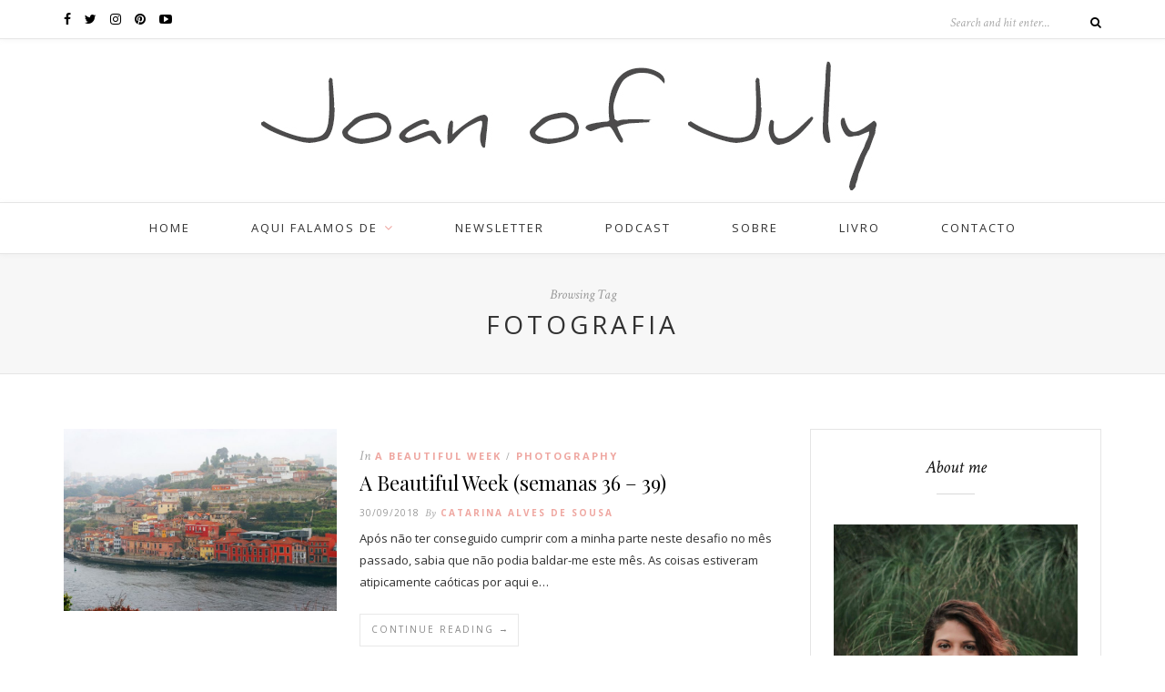

--- FILE ---
content_type: text/html; charset=UTF-8
request_url: https://joanofjuly.com/tag/fotografia/page/2/
body_size: 16552
content:
<!DOCTYPE html>
<html dir="ltr" lang="en-US" prefix="og: https://ogp.me/ns#">
<head>

	<meta charset="UTF-8">
	<meta http-equiv="X-UA-Compatible" content="IE=edge">
	<meta name="viewport" content="width=device-width, initial-scale=1">

	<title>fotografia - Joan of July - Page 2</title>

	<link rel="profile" href="http://gmpg.org/xfn/11" />
	
		
	<link rel="alternate" type="application/rss+xml" title="Joan of July RSS Feed" href="https://joanofjuly.com/feed/" />
	<link rel="alternate" type="application/atom+xml" title="Joan of July Atom Feed" href="https://joanofjuly.com/feed/atom/" />
	<link rel="pingback" href="https://joanofjuly.com/xmlrpc.php" />

		<style>img:is([sizes="auto" i], [sizes^="auto," i]) { contain-intrinsic-size: 3000px 1500px }</style>
	
		<!-- All in One SEO 4.8.7 - aioseo.com -->
	<meta name="description" content="- Page 2" />
	<meta name="robots" content="noindex, nofollow, max-image-preview:large" />
	<link rel="canonical" href="https://joanofjuly.com/tag/fotografia/page/2/" />
	<link rel="prev" href="https://joanofjuly.com/tag/fotografia/" />
	<link rel="next" href="https://joanofjuly.com/tag/fotografia/page/3/" />
	<meta name="generator" content="All in One SEO (AIOSEO) 4.8.7" />
		<script type="application/ld+json" class="aioseo-schema">
			{"@context":"https:\/\/schema.org","@graph":[{"@type":"BreadcrumbList","@id":"https:\/\/joanofjuly.com\/tag\/fotografia\/page\/2\/#breadcrumblist","itemListElement":[{"@type":"ListItem","@id":"https:\/\/joanofjuly.com#listItem","position":1,"name":"Home","item":"https:\/\/joanofjuly.com","nextItem":{"@type":"ListItem","@id":"https:\/\/joanofjuly.com\/tag\/fotografia\/#listItem","name":"fotografia"}},{"@type":"ListItem","@id":"https:\/\/joanofjuly.com\/tag\/fotografia\/#listItem","position":2,"name":"fotografia","item":"https:\/\/joanofjuly.com\/tag\/fotografia\/","nextItem":{"@type":"ListItem","@id":"https:\/\/joanofjuly.com\/tag\/fotografia\/page\/2#listItem","name":"Page 2"},"previousItem":{"@type":"ListItem","@id":"https:\/\/joanofjuly.com#listItem","name":"Home"}},{"@type":"ListItem","@id":"https:\/\/joanofjuly.com\/tag\/fotografia\/page\/2#listItem","position":3,"name":"Page 2","previousItem":{"@type":"ListItem","@id":"https:\/\/joanofjuly.com\/tag\/fotografia\/#listItem","name":"fotografia"}}]},{"@type":"CollectionPage","@id":"https:\/\/joanofjuly.com\/tag\/fotografia\/page\/2\/#collectionpage","url":"https:\/\/joanofjuly.com\/tag\/fotografia\/page\/2\/","name":"fotografia - Joan of July - Page 2","description":"- Page 2","inLanguage":"en-US","isPartOf":{"@id":"https:\/\/joanofjuly.com\/#website"},"breadcrumb":{"@id":"https:\/\/joanofjuly.com\/tag\/fotografia\/page\/2\/#breadcrumblist"}},{"@type":"Organization","@id":"https:\/\/joanofjuly.com\/#organization","name":"Joan of July","url":"https:\/\/joanofjuly.com\/"},{"@type":"WebSite","@id":"https:\/\/joanofjuly.com\/#website","url":"https:\/\/joanofjuly.com\/","name":"Joan of July","inLanguage":"en-US","publisher":{"@id":"https:\/\/joanofjuly.com\/#organization"}}]}
		</script>
		<!-- All in One SEO -->

<link rel='dns-prefetch' href='//secure.gravatar.com' />
<link rel='dns-prefetch' href='//stats.wp.com' />
<link rel='dns-prefetch' href='//maxcdn.bootstrapcdn.com' />
<link rel='dns-prefetch' href='//fonts.googleapis.com' />
<link rel='dns-prefetch' href='//v0.wordpress.com' />
<link rel="alternate" type="application/rss+xml" title="Joan of July &raquo; Feed" href="https://joanofjuly.com/feed/" />
<link rel="alternate" type="application/rss+xml" title="Joan of July &raquo; Comments Feed" href="https://joanofjuly.com/comments/feed/" />
<link rel="alternate" type="application/rss+xml" title="Joan of July &raquo; fotografia Tag Feed" href="https://joanofjuly.com/tag/fotografia/feed/" />
		<!-- This site uses the Google Analytics by MonsterInsights plugin v9.11.1 - Using Analytics tracking - https://www.monsterinsights.com/ -->
		<!-- Note: MonsterInsights is not currently configured on this site. The site owner needs to authenticate with Google Analytics in the MonsterInsights settings panel. -->
					<!-- No tracking code set -->
				<!-- / Google Analytics by MonsterInsights -->
		<script type="text/javascript">
/* <![CDATA[ */
window._wpemojiSettings = {"baseUrl":"https:\/\/s.w.org\/images\/core\/emoji\/16.0.1\/72x72\/","ext":".png","svgUrl":"https:\/\/s.w.org\/images\/core\/emoji\/16.0.1\/svg\/","svgExt":".svg","source":{"concatemoji":"https:\/\/joanofjuly.com\/wp-includes\/js\/wp-emoji-release.min.js?ver=6.8.3"}};
/*! This file is auto-generated */
!function(s,n){var o,i,e;function c(e){try{var t={supportTests:e,timestamp:(new Date).valueOf()};sessionStorage.setItem(o,JSON.stringify(t))}catch(e){}}function p(e,t,n){e.clearRect(0,0,e.canvas.width,e.canvas.height),e.fillText(t,0,0);var t=new Uint32Array(e.getImageData(0,0,e.canvas.width,e.canvas.height).data),a=(e.clearRect(0,0,e.canvas.width,e.canvas.height),e.fillText(n,0,0),new Uint32Array(e.getImageData(0,0,e.canvas.width,e.canvas.height).data));return t.every(function(e,t){return e===a[t]})}function u(e,t){e.clearRect(0,0,e.canvas.width,e.canvas.height),e.fillText(t,0,0);for(var n=e.getImageData(16,16,1,1),a=0;a<n.data.length;a++)if(0!==n.data[a])return!1;return!0}function f(e,t,n,a){switch(t){case"flag":return n(e,"\ud83c\udff3\ufe0f\u200d\u26a7\ufe0f","\ud83c\udff3\ufe0f\u200b\u26a7\ufe0f")?!1:!n(e,"\ud83c\udde8\ud83c\uddf6","\ud83c\udde8\u200b\ud83c\uddf6")&&!n(e,"\ud83c\udff4\udb40\udc67\udb40\udc62\udb40\udc65\udb40\udc6e\udb40\udc67\udb40\udc7f","\ud83c\udff4\u200b\udb40\udc67\u200b\udb40\udc62\u200b\udb40\udc65\u200b\udb40\udc6e\u200b\udb40\udc67\u200b\udb40\udc7f");case"emoji":return!a(e,"\ud83e\udedf")}return!1}function g(e,t,n,a){var r="undefined"!=typeof WorkerGlobalScope&&self instanceof WorkerGlobalScope?new OffscreenCanvas(300,150):s.createElement("canvas"),o=r.getContext("2d",{willReadFrequently:!0}),i=(o.textBaseline="top",o.font="600 32px Arial",{});return e.forEach(function(e){i[e]=t(o,e,n,a)}),i}function t(e){var t=s.createElement("script");t.src=e,t.defer=!0,s.head.appendChild(t)}"undefined"!=typeof Promise&&(o="wpEmojiSettingsSupports",i=["flag","emoji"],n.supports={everything:!0,everythingExceptFlag:!0},e=new Promise(function(e){s.addEventListener("DOMContentLoaded",e,{once:!0})}),new Promise(function(t){var n=function(){try{var e=JSON.parse(sessionStorage.getItem(o));if("object"==typeof e&&"number"==typeof e.timestamp&&(new Date).valueOf()<e.timestamp+604800&&"object"==typeof e.supportTests)return e.supportTests}catch(e){}return null}();if(!n){if("undefined"!=typeof Worker&&"undefined"!=typeof OffscreenCanvas&&"undefined"!=typeof URL&&URL.createObjectURL&&"undefined"!=typeof Blob)try{var e="postMessage("+g.toString()+"("+[JSON.stringify(i),f.toString(),p.toString(),u.toString()].join(",")+"));",a=new Blob([e],{type:"text/javascript"}),r=new Worker(URL.createObjectURL(a),{name:"wpTestEmojiSupports"});return void(r.onmessage=function(e){c(n=e.data),r.terminate(),t(n)})}catch(e){}c(n=g(i,f,p,u))}t(n)}).then(function(e){for(var t in e)n.supports[t]=e[t],n.supports.everything=n.supports.everything&&n.supports[t],"flag"!==t&&(n.supports.everythingExceptFlag=n.supports.everythingExceptFlag&&n.supports[t]);n.supports.everythingExceptFlag=n.supports.everythingExceptFlag&&!n.supports.flag,n.DOMReady=!1,n.readyCallback=function(){n.DOMReady=!0}}).then(function(){return e}).then(function(){var e;n.supports.everything||(n.readyCallback(),(e=n.source||{}).concatemoji?t(e.concatemoji):e.wpemoji&&e.twemoji&&(t(e.twemoji),t(e.wpemoji)))}))}((window,document),window._wpemojiSettings);
/* ]]> */
</script>
<link rel='stylesheet' id='sbr_styles-css' href='https://joanofjuly.com/wp-content/plugins/reviews-feed/assets/css/sbr-styles.min.css?ver=2.1.1' type='text/css' media='all' />
<link rel='stylesheet' id='sbi_styles-css' href='https://joanofjuly.com/wp-content/plugins/instagram-feed/css/sbi-styles.min.css?ver=6.9.1' type='text/css' media='all' />
<link rel='stylesheet' id='sby_styles-css' href='https://joanofjuly.com/wp-content/plugins/feeds-for-youtube/css/sb-youtube-free.min.css?ver=2.4.0' type='text/css' media='all' />
<style id='wp-emoji-styles-inline-css' type='text/css'>

	img.wp-smiley, img.emoji {
		display: inline !important;
		border: none !important;
		box-shadow: none !important;
		height: 1em !important;
		width: 1em !important;
		margin: 0 0.07em !important;
		vertical-align: -0.1em !important;
		background: none !important;
		padding: 0 !important;
	}
</style>
<link rel='stylesheet' id='wp-block-library-css' href='https://joanofjuly.com/wp-includes/css/dist/block-library/style.min.css?ver=6.8.3' type='text/css' media='all' />
<style id='classic-theme-styles-inline-css' type='text/css'>
/*! This file is auto-generated */
.wp-block-button__link{color:#fff;background-color:#32373c;border-radius:9999px;box-shadow:none;text-decoration:none;padding:calc(.667em + 2px) calc(1.333em + 2px);font-size:1.125em}.wp-block-file__button{background:#32373c;color:#fff;text-decoration:none}
</style>
<link rel='stylesheet' id='mediaelement-css' href='https://joanofjuly.com/wp-includes/js/mediaelement/mediaelementplayer-legacy.min.css?ver=4.2.17' type='text/css' media='all' />
<link rel='stylesheet' id='wp-mediaelement-css' href='https://joanofjuly.com/wp-includes/js/mediaelement/wp-mediaelement.min.css?ver=6.8.3' type='text/css' media='all' />
<style id='jetpack-sharing-buttons-style-inline-css' type='text/css'>
.jetpack-sharing-buttons__services-list{display:flex;flex-direction:row;flex-wrap:wrap;gap:0;list-style-type:none;margin:5px;padding:0}.jetpack-sharing-buttons__services-list.has-small-icon-size{font-size:12px}.jetpack-sharing-buttons__services-list.has-normal-icon-size{font-size:16px}.jetpack-sharing-buttons__services-list.has-large-icon-size{font-size:24px}.jetpack-sharing-buttons__services-list.has-huge-icon-size{font-size:36px}@media print{.jetpack-sharing-buttons__services-list{display:none!important}}.editor-styles-wrapper .wp-block-jetpack-sharing-buttons{gap:0;padding-inline-start:0}ul.jetpack-sharing-buttons__services-list.has-background{padding:1.25em 2.375em}
</style>
<style id='global-styles-inline-css' type='text/css'>
:root{--wp--preset--aspect-ratio--square: 1;--wp--preset--aspect-ratio--4-3: 4/3;--wp--preset--aspect-ratio--3-4: 3/4;--wp--preset--aspect-ratio--3-2: 3/2;--wp--preset--aspect-ratio--2-3: 2/3;--wp--preset--aspect-ratio--16-9: 16/9;--wp--preset--aspect-ratio--9-16: 9/16;--wp--preset--color--black: #000000;--wp--preset--color--cyan-bluish-gray: #abb8c3;--wp--preset--color--white: #ffffff;--wp--preset--color--pale-pink: #f78da7;--wp--preset--color--vivid-red: #cf2e2e;--wp--preset--color--luminous-vivid-orange: #ff6900;--wp--preset--color--luminous-vivid-amber: #fcb900;--wp--preset--color--light-green-cyan: #7bdcb5;--wp--preset--color--vivid-green-cyan: #00d084;--wp--preset--color--pale-cyan-blue: #8ed1fc;--wp--preset--color--vivid-cyan-blue: #0693e3;--wp--preset--color--vivid-purple: #9b51e0;--wp--preset--gradient--vivid-cyan-blue-to-vivid-purple: linear-gradient(135deg,rgba(6,147,227,1) 0%,rgb(155,81,224) 100%);--wp--preset--gradient--light-green-cyan-to-vivid-green-cyan: linear-gradient(135deg,rgb(122,220,180) 0%,rgb(0,208,130) 100%);--wp--preset--gradient--luminous-vivid-amber-to-luminous-vivid-orange: linear-gradient(135deg,rgba(252,185,0,1) 0%,rgba(255,105,0,1) 100%);--wp--preset--gradient--luminous-vivid-orange-to-vivid-red: linear-gradient(135deg,rgba(255,105,0,1) 0%,rgb(207,46,46) 100%);--wp--preset--gradient--very-light-gray-to-cyan-bluish-gray: linear-gradient(135deg,rgb(238,238,238) 0%,rgb(169,184,195) 100%);--wp--preset--gradient--cool-to-warm-spectrum: linear-gradient(135deg,rgb(74,234,220) 0%,rgb(151,120,209) 20%,rgb(207,42,186) 40%,rgb(238,44,130) 60%,rgb(251,105,98) 80%,rgb(254,248,76) 100%);--wp--preset--gradient--blush-light-purple: linear-gradient(135deg,rgb(255,206,236) 0%,rgb(152,150,240) 100%);--wp--preset--gradient--blush-bordeaux: linear-gradient(135deg,rgb(254,205,165) 0%,rgb(254,45,45) 50%,rgb(107,0,62) 100%);--wp--preset--gradient--luminous-dusk: linear-gradient(135deg,rgb(255,203,112) 0%,rgb(199,81,192) 50%,rgb(65,88,208) 100%);--wp--preset--gradient--pale-ocean: linear-gradient(135deg,rgb(255,245,203) 0%,rgb(182,227,212) 50%,rgb(51,167,181) 100%);--wp--preset--gradient--electric-grass: linear-gradient(135deg,rgb(202,248,128) 0%,rgb(113,206,126) 100%);--wp--preset--gradient--midnight: linear-gradient(135deg,rgb(2,3,129) 0%,rgb(40,116,252) 100%);--wp--preset--font-size--small: 13px;--wp--preset--font-size--medium: 20px;--wp--preset--font-size--large: 36px;--wp--preset--font-size--x-large: 42px;--wp--preset--spacing--20: 0.44rem;--wp--preset--spacing--30: 0.67rem;--wp--preset--spacing--40: 1rem;--wp--preset--spacing--50: 1.5rem;--wp--preset--spacing--60: 2.25rem;--wp--preset--spacing--70: 3.38rem;--wp--preset--spacing--80: 5.06rem;--wp--preset--shadow--natural: 6px 6px 9px rgba(0, 0, 0, 0.2);--wp--preset--shadow--deep: 12px 12px 50px rgba(0, 0, 0, 0.4);--wp--preset--shadow--sharp: 6px 6px 0px rgba(0, 0, 0, 0.2);--wp--preset--shadow--outlined: 6px 6px 0px -3px rgba(255, 255, 255, 1), 6px 6px rgba(0, 0, 0, 1);--wp--preset--shadow--crisp: 6px 6px 0px rgba(0, 0, 0, 1);}:where(.is-layout-flex){gap: 0.5em;}:where(.is-layout-grid){gap: 0.5em;}body .is-layout-flex{display: flex;}.is-layout-flex{flex-wrap: wrap;align-items: center;}.is-layout-flex > :is(*, div){margin: 0;}body .is-layout-grid{display: grid;}.is-layout-grid > :is(*, div){margin: 0;}:where(.wp-block-columns.is-layout-flex){gap: 2em;}:where(.wp-block-columns.is-layout-grid){gap: 2em;}:where(.wp-block-post-template.is-layout-flex){gap: 1.25em;}:where(.wp-block-post-template.is-layout-grid){gap: 1.25em;}.has-black-color{color: var(--wp--preset--color--black) !important;}.has-cyan-bluish-gray-color{color: var(--wp--preset--color--cyan-bluish-gray) !important;}.has-white-color{color: var(--wp--preset--color--white) !important;}.has-pale-pink-color{color: var(--wp--preset--color--pale-pink) !important;}.has-vivid-red-color{color: var(--wp--preset--color--vivid-red) !important;}.has-luminous-vivid-orange-color{color: var(--wp--preset--color--luminous-vivid-orange) !important;}.has-luminous-vivid-amber-color{color: var(--wp--preset--color--luminous-vivid-amber) !important;}.has-light-green-cyan-color{color: var(--wp--preset--color--light-green-cyan) !important;}.has-vivid-green-cyan-color{color: var(--wp--preset--color--vivid-green-cyan) !important;}.has-pale-cyan-blue-color{color: var(--wp--preset--color--pale-cyan-blue) !important;}.has-vivid-cyan-blue-color{color: var(--wp--preset--color--vivid-cyan-blue) !important;}.has-vivid-purple-color{color: var(--wp--preset--color--vivid-purple) !important;}.has-black-background-color{background-color: var(--wp--preset--color--black) !important;}.has-cyan-bluish-gray-background-color{background-color: var(--wp--preset--color--cyan-bluish-gray) !important;}.has-white-background-color{background-color: var(--wp--preset--color--white) !important;}.has-pale-pink-background-color{background-color: var(--wp--preset--color--pale-pink) !important;}.has-vivid-red-background-color{background-color: var(--wp--preset--color--vivid-red) !important;}.has-luminous-vivid-orange-background-color{background-color: var(--wp--preset--color--luminous-vivid-orange) !important;}.has-luminous-vivid-amber-background-color{background-color: var(--wp--preset--color--luminous-vivid-amber) !important;}.has-light-green-cyan-background-color{background-color: var(--wp--preset--color--light-green-cyan) !important;}.has-vivid-green-cyan-background-color{background-color: var(--wp--preset--color--vivid-green-cyan) !important;}.has-pale-cyan-blue-background-color{background-color: var(--wp--preset--color--pale-cyan-blue) !important;}.has-vivid-cyan-blue-background-color{background-color: var(--wp--preset--color--vivid-cyan-blue) !important;}.has-vivid-purple-background-color{background-color: var(--wp--preset--color--vivid-purple) !important;}.has-black-border-color{border-color: var(--wp--preset--color--black) !important;}.has-cyan-bluish-gray-border-color{border-color: var(--wp--preset--color--cyan-bluish-gray) !important;}.has-white-border-color{border-color: var(--wp--preset--color--white) !important;}.has-pale-pink-border-color{border-color: var(--wp--preset--color--pale-pink) !important;}.has-vivid-red-border-color{border-color: var(--wp--preset--color--vivid-red) !important;}.has-luminous-vivid-orange-border-color{border-color: var(--wp--preset--color--luminous-vivid-orange) !important;}.has-luminous-vivid-amber-border-color{border-color: var(--wp--preset--color--luminous-vivid-amber) !important;}.has-light-green-cyan-border-color{border-color: var(--wp--preset--color--light-green-cyan) !important;}.has-vivid-green-cyan-border-color{border-color: var(--wp--preset--color--vivid-green-cyan) !important;}.has-pale-cyan-blue-border-color{border-color: var(--wp--preset--color--pale-cyan-blue) !important;}.has-vivid-cyan-blue-border-color{border-color: var(--wp--preset--color--vivid-cyan-blue) !important;}.has-vivid-purple-border-color{border-color: var(--wp--preset--color--vivid-purple) !important;}.has-vivid-cyan-blue-to-vivid-purple-gradient-background{background: var(--wp--preset--gradient--vivid-cyan-blue-to-vivid-purple) !important;}.has-light-green-cyan-to-vivid-green-cyan-gradient-background{background: var(--wp--preset--gradient--light-green-cyan-to-vivid-green-cyan) !important;}.has-luminous-vivid-amber-to-luminous-vivid-orange-gradient-background{background: var(--wp--preset--gradient--luminous-vivid-amber-to-luminous-vivid-orange) !important;}.has-luminous-vivid-orange-to-vivid-red-gradient-background{background: var(--wp--preset--gradient--luminous-vivid-orange-to-vivid-red) !important;}.has-very-light-gray-to-cyan-bluish-gray-gradient-background{background: var(--wp--preset--gradient--very-light-gray-to-cyan-bluish-gray) !important;}.has-cool-to-warm-spectrum-gradient-background{background: var(--wp--preset--gradient--cool-to-warm-spectrum) !important;}.has-blush-light-purple-gradient-background{background: var(--wp--preset--gradient--blush-light-purple) !important;}.has-blush-bordeaux-gradient-background{background: var(--wp--preset--gradient--blush-bordeaux) !important;}.has-luminous-dusk-gradient-background{background: var(--wp--preset--gradient--luminous-dusk) !important;}.has-pale-ocean-gradient-background{background: var(--wp--preset--gradient--pale-ocean) !important;}.has-electric-grass-gradient-background{background: var(--wp--preset--gradient--electric-grass) !important;}.has-midnight-gradient-background{background: var(--wp--preset--gradient--midnight) !important;}.has-small-font-size{font-size: var(--wp--preset--font-size--small) !important;}.has-medium-font-size{font-size: var(--wp--preset--font-size--medium) !important;}.has-large-font-size{font-size: var(--wp--preset--font-size--large) !important;}.has-x-large-font-size{font-size: var(--wp--preset--font-size--x-large) !important;}
:where(.wp-block-post-template.is-layout-flex){gap: 1.25em;}:where(.wp-block-post-template.is-layout-grid){gap: 1.25em;}
:where(.wp-block-columns.is-layout-flex){gap: 2em;}:where(.wp-block-columns.is-layout-grid){gap: 2em;}
:root :where(.wp-block-pullquote){font-size: 1.5em;line-height: 1.6;}
</style>
<link rel='stylesheet' id='contact-form-7-css' href='https://joanofjuly.com/wp-content/plugins/contact-form-7/includes/css/styles.css?ver=6.1.2' type='text/css' media='all' />
<link rel='stylesheet' id='ctf_styles-css' href='https://joanofjuly.com/wp-content/plugins/custom-twitter-feeds/css/ctf-styles.min.css?ver=2.3.1' type='text/css' media='all' />
<link rel='stylesheet' id='cff-css' href='https://joanofjuly.com/wp-content/plugins/custom-facebook-feed/assets/css/cff-style.min.css?ver=4.3.2' type='text/css' media='all' />
<link rel='stylesheet' id='sb-font-awesome-css' href='https://maxcdn.bootstrapcdn.com/font-awesome/4.7.0/css/font-awesome.min.css?ver=6.8.3' type='text/css' media='all' />
<link rel='stylesheet' id='sp_style-css' href='https://joanofjuly.com/wp-content/themes/oleander/style.css?ver=6.8.3' type='text/css' media='all' />
<link rel='stylesheet' id='fontawesome-css-css' href='https://joanofjuly.com/wp-content/themes/oleander/css/font-awesome.min.css?ver=6.8.3' type='text/css' media='all' />
<link rel='stylesheet' id='bxslider-css-css' href='https://joanofjuly.com/wp-content/themes/oleander/css/jquery.bxslider.css?ver=6.8.3' type='text/css' media='all' />
<link rel='stylesheet' id='responsive-css' href='https://joanofjuly.com/wp-content/themes/oleander/css/responsive.css?ver=6.8.3' type='text/css' media='all' />
<link rel='stylesheet' id='default_font-css' href='https://fonts.googleapis.com/css?family=Open+Sans%3A400%2C400italic%2C700%2C700italic&#038;subset=latin%2Clatin-ext&#038;ver=6.8.3' type='text/css' media='all' />
<link rel='stylesheet' id='default_headings-css' href='https://fonts.googleapis.com/css?family=Playfair+Display%3A400%2C400italic%2C700%2C700italic&#038;subset=latin%2Clatin-ext&#038;ver=6.8.3' type='text/css' media='all' />
<link rel='stylesheet' id='default_secondary-css' href='https://fonts.googleapis.com/css?family=Crimson+Text%3A400%2C400italic%2C700&#038;ver=6.8.3' type='text/css' media='all' />
<link rel='stylesheet' id='jetpack-subscriptions-css' href='https://joanofjuly.com/wp-content/plugins/jetpack/_inc/build/subscriptions/subscriptions.min.css?ver=15.0.2' type='text/css' media='all' />
<script type="text/javascript" src="https://joanofjuly.com/wp-includes/js/jquery/jquery.min.js?ver=3.7.1" id="jquery-core-js"></script>
<script type="text/javascript" src="https://joanofjuly.com/wp-includes/js/jquery/jquery-migrate.min.js?ver=3.4.1" id="jquery-migrate-js"></script>
<link rel="https://api.w.org/" href="https://joanofjuly.com/wp-json/" /><link rel="alternate" title="JSON" type="application/json" href="https://joanofjuly.com/wp-json/wp/v2/tags/886" /><link rel="EditURI" type="application/rsd+xml" title="RSD" href="https://joanofjuly.com/xmlrpc.php?rsd" />
<meta name="generator" content="WordPress 6.8.3" />
		
<script type="text/javascript">
<!--//
var wp_broken_images = wp_broken_images || function(img) {
	img.style.display='none';
	img.onerror = function(){};
	}
//-->
</script>	<style>img#wpstats{display:none}</style>
		    <style type="text/css">
	
		#header { padding-top:0px; padding-bottom:0px; }
																																																												
												
																						
																												
										
		
																						
				
    </style>
    <meta name="generator" content="Elementor 3.32.3; features: additional_custom_breakpoints; settings: css_print_method-external, google_font-enabled, font_display-auto">
			<style>
				.e-con.e-parent:nth-of-type(n+4):not(.e-lazyloaded):not(.e-no-lazyload),
				.e-con.e-parent:nth-of-type(n+4):not(.e-lazyloaded):not(.e-no-lazyload) * {
					background-image: none !important;
				}
				@media screen and (max-height: 1024px) {
					.e-con.e-parent:nth-of-type(n+3):not(.e-lazyloaded):not(.e-no-lazyload),
					.e-con.e-parent:nth-of-type(n+3):not(.e-lazyloaded):not(.e-no-lazyload) * {
						background-image: none !important;
					}
				}
				@media screen and (max-height: 640px) {
					.e-con.e-parent:nth-of-type(n+2):not(.e-lazyloaded):not(.e-no-lazyload),
					.e-con.e-parent:nth-of-type(n+2):not(.e-lazyloaded):not(.e-no-lazyload) * {
						background-image: none !important;
					}
				}
			</style>
					<style type="text/css" id="wp-custom-css">
			

/*
	CSS Migrated from Jetpack:
*/

		</style>
			
</head>

<body class="archive paged tag tag-fotografia tag-886 paged-2 tag-paged-2 wp-theme-oleander eio-default elementor-default elementor-kit-15926">
	<div style="position:absolute;left:-1073px;top:-4805px;"> mejores doctores en Am&#233;rica <a href= http://espanapildoras.com/la-disfuncion-erectil/dapoxetina-comprar-online/ >Dapoxetina</a> elecci&#243;n de plan de seguro m&#233;dico </div>
		<div id="top-bar">
		
		<div class="container">
			
						<div id="top-social">
				
				<a href="http://facebook.com/joanofjuly" target="_blank"><i class="fa fa-facebook"></i></a>				<a href="http://twitter.com/catalvesdesousa" target="_blank"><i class="fa fa-twitter"></i></a>				<a href="http://instagram.com/catalvesdesousa" target="_blank"><i class="fa fa-instagram"></i></a>				<a href="http://pinterest.com/joanofjuly" target="_blank"><i class="fa fa-pinterest"></i></a>																<a href="http://youtube.com//@catalvesdesousa/" target="_blank"><i class="fa fa-youtube-play"></i></a>																												
			</div>
						
						
						<div id="top-search">

				<form role="search" method="get" id="searchform" action="https://joanofjuly.com/">
		<input type="text" placeholder="Search and hit enter..." name="s" id="s" />
		<i class="fa fa-search"></i>
</form>				
			</div>
						
		</div>
		
	</div>
		
	<header id="header">
	
		<div class="container">
		
			<div id="logo">
				
									
											<h2><a href="https://joanofjuly.com"><img src="http://joanofjuly.com/wp-content/uploads/2016/10/joan-of-july-header.jpg" alt="Joan of July" /></a></h2>
										
								
			</div>
		
		</div>
	
	</header>
	
	<nav id="navigation">
	
		<div class="container">
			
			<div id="nav-wrapper">
			
				<ul id="menu-main-menu" class="menu"><li id="menu-item-15780" class="menu-item menu-item-type-custom menu-item-object-custom menu-item-home menu-item-15780"><a href="https://joanofjuly.com/">home</a></li>
<li id="menu-item-15784" class="menu-item menu-item-type-custom menu-item-object-custom menu-item-has-children menu-item-15784"><a href="#">aqui falamos de</a>
<ul class="sub-menu">
	<li id="menu-item-15818" class="menu-item menu-item-type-taxonomy menu-item-object-category menu-item-15818"><a href="https://joanofjuly.com/category/personal/">vida pessoal</a></li>
	<li id="menu-item-20170" class="menu-item menu-item-type-custom menu-item-object-custom menu-item-20170"><a href="https://joanofjuly.com/category/personal/amizade/">amizade</a></li>
	<li id="menu-item-19549" class="menu-item menu-item-type-custom menu-item-object-custom menu-item-19549"><a href="https://joanofjuly.com/category/vida-espiritual/">vida espiritual</a></li>
	<li id="menu-item-15786" class="menu-item menu-item-type-taxonomy menu-item-object-category menu-item-has-children menu-item-15786"><a href="https://joanofjuly.com/category/travel/">viagens</a>
	<ul class="sub-menu">
		<li id="menu-item-19364" class="menu-item menu-item-type-custom menu-item-object-custom menu-item-19364"><a href="https://joanofjuly.com/category/travels/10-coisas-que-aprendi/">10 coisas que aprendi</a></li>
		<li id="menu-item-19043" class="menu-item menu-item-type-custom menu-item-object-custom menu-item-19043"><a href="https://joanofjuly.com/category/travel/austria-e-eslovaquia/">Áustria e Eslováquia</a></li>
		<li id="menu-item-15829" class="menu-item menu-item-type-taxonomy menu-item-object-category menu-item-15829"><a href="https://joanofjuly.com/category/travel/belgica/">Bélgica</a></li>
		<li id="menu-item-15830" class="menu-item menu-item-type-taxonomy menu-item-object-category menu-item-15830"><a href="https://joanofjuly.com/category/travel/escocia/">Escócia</a></li>
		<li id="menu-item-16505" class="menu-item menu-item-type-taxonomy menu-item-object-category menu-item-16505"><a href="https://joanofjuly.com/category/travel/espanha/">Espanha</a></li>
		<li id="menu-item-21227" class="menu-item menu-item-type-custom menu-item-object-custom menu-item-21227"><a href="https://joanofjuly.com/category/travel/estonia/">Estonia</a></li>
		<li id="menu-item-18645" class="menu-item menu-item-type-custom menu-item-object-custom menu-item-18645"><a href="https://joanofjuly.com/category/travel/finlandia/">Finlândia</a></li>
		<li id="menu-item-16129" class="menu-item menu-item-type-custom menu-item-object-custom menu-item-16129"><a href="https://joanofjuly.com/category/travel/holanda/">Holanda</a></li>
		<li id="menu-item-15831" class="menu-item menu-item-type-taxonomy menu-item-object-category menu-item-15831"><a href="https://joanofjuly.com/category/travel/irlanda/">Irlanda</a></li>
		<li id="menu-item-15827" class="menu-item menu-item-type-taxonomy menu-item-object-category menu-item-15827"><a href="https://joanofjuly.com/category/travel/italia/">Itália</a></li>
		<li id="menu-item-15828" class="menu-item menu-item-type-taxonomy menu-item-object-category menu-item-15828"><a href="https://joanofjuly.com/category/travel/londres/">Londres</a></li>
		<li id="menu-item-15833" class="menu-item menu-item-type-taxonomy menu-item-object-category menu-item-15833"><a href="https://joanofjuly.com/category/travel/portugal/">Portugal</a></li>
		<li id="menu-item-15832" class="menu-item menu-item-type-taxonomy menu-item-object-category menu-item-15832"><a href="https://joanofjuly.com/category/travel/republica-checa/">República Checa</a></li>
		<li id="menu-item-15834" class="menu-item menu-item-type-taxonomy menu-item-object-category menu-item-15834"><a href="https://joanofjuly.com/category/travel/suica/">Suíça</a></li>
	</ul>
</li>
	<li id="menu-item-15819" class="menu-item menu-item-type-taxonomy menu-item-object-category menu-item-15819"><a href="https://joanofjuly.com/category/photography/">fotografia</a></li>
	<li id="menu-item-15824" class="menu-item menu-item-type-taxonomy menu-item-object-category menu-item-15824"><a href="https://joanofjuly.com/category/books/">livros</a></li>
	<li id="menu-item-15821" class="menu-item menu-item-type-taxonomy menu-item-object-category menu-item-15821"><a href="https://joanofjuly.com/category/work/">carreira</a></li>
	<li id="menu-item-15836" class="menu-item menu-item-type-taxonomy menu-item-object-category menu-item-has-children menu-item-15836"><a href="https://joanofjuly.com/category/recipes/">receitas</a>
	<ul class="sub-menu">
		<li id="menu-item-15837" class="menu-item menu-item-type-taxonomy menu-item-object-category menu-item-15837"><a href="https://joanofjuly.com/category/recipes/paginas-salteadas-recipes/">Páginas Salteadas</a></li>
		<li id="menu-item-15823" class="menu-item menu-item-type-taxonomy menu-item-object-category menu-item-15823"><a href="https://joanofjuly.com/category/recipes/">outras receitas</a></li>
	</ul>
</li>
</ul>
</li>
<li id="menu-item-16507" class="menu-item menu-item-type-custom menu-item-object-custom menu-item-16507"><a href="https://mailchi.mp/19bbd736c116/joan-of-july-newsletter">Newsletter</a></li>
<li id="menu-item-16290" class="menu-item menu-item-type-custom menu-item-object-custom menu-item-16290"><a href="https://anchor.fm/pardejarras">Podcast</a></li>
<li id="menu-item-15816" class="menu-item menu-item-type-custom menu-item-object-custom menu-item-15816"><a href="https://joanofjuly.com/about/">sobre</a></li>
<li id="menu-item-16966" class="menu-item menu-item-type-custom menu-item-object-custom menu-item-16966"><a href="https://www.wook.pt/livro/licenciei-me-e-agora-catarina-alves-de-sousa/19597603">livro</a></li>
<li id="menu-item-15817" class="menu-item menu-item-type-custom menu-item-object-custom menu-item-15817"><a href="https://joanofjuly.com/contact-2/">contacto</a></li>
</ul>				
			</div>
			
			<div class="menu-mobile"></div>
			
			<div id="mobile-social">
				
				<a href="http://facebook.com/joanofjuly" target="_blank"><i class="fa fa-facebook"></i></a>				<a href="http://twitter.com/catalvesdesousa" target="_blank"><i class="fa fa-twitter"></i></a>				<a href="http://instagram.com/catalvesdesousa" target="_blank"><i class="fa fa-instagram"></i></a>				<a href="http://pinterest.com/joanofjuly" target="_blank"><i class="fa fa-pinterest"></i></a>																<a href="http://youtube.com//@catalvesdesousa/" target="_blank"><i class="fa fa-youtube-play"></i></a>																								
			</div>
		
		</div>
	
	</nav>	
	<div class="archive-box">
		
		<div class="container">
			
			<span>Browsing Tag</span>
			<h1>fotografia</h1>
			
		</div>
		
	</div>
	
	<div class="container">
		
		<div id="content">
		
			<div id="main" >
			
								
									
										
													<article id="post-13540" class="list-item post-13540 post type-post status-publish format-standard has-post-thumbnail hentry category-a-beautiful-week category-photography tag-desafio-fotografico tag-fotografia tag-fotografia-de-rua tag-porto tag-projecto-fotografico tag-quinta-das-conchas">
	
		<div class="post-img">
		<a href="https://joanofjuly.com/a-beautiful-week-semanas-36-39/"><img fetchpriority="high" width="520" height="347" src="https://joanofjuly.com/wp-content/uploads/2018/09/abw-favorite-place-porto.jpg" class="attachment-list-thumb size-list-thumb wp-post-image" alt="" decoding="async" srcset="https://joanofjuly.com/wp-content/uploads/2018/09/abw-favorite-place-porto.jpg 1200w, https://joanofjuly.com/wp-content/uploads/2018/09/abw-favorite-place-porto-300x200.jpg 300w, https://joanofjuly.com/wp-content/uploads/2018/09/abw-favorite-place-porto-768x512.jpg 768w, https://joanofjuly.com/wp-content/uploads/2018/09/abw-favorite-place-porto-1024x683.jpg 1024w, https://joanofjuly.com/wp-content/uploads/2018/09/abw-favorite-place-porto-764x509.jpg 764w" sizes="(max-width: 520px) 100vw, 520px" /></a>
	</div>
		
	<div class="list-content">
	
		<div class="post-header">
			
						<span class="cat"><span class="by">In</span> <a href="https://joanofjuly.com/category/photography/a-beautiful-week/" rel="category tag">A Beautiful Week</a><span>/</span> <a href="https://joanofjuly.com/category/photography/" rel="category tag">photography</a></span>
						
			<h2><a href="https://joanofjuly.com/a-beautiful-week-semanas-36-39/">A Beautiful Week (semanas 36 &#8211; 39)</a></h2>
			
			<div class="meta-info">
			<span class="meta-date">30/09/2018</span> <span class="by">By</span> <a href="https://joanofjuly.com/author/admin/" title="Posts by Catarina Alves de Sousa" rel="author">Catarina Alves de Sousa</a>			</div>
			
		</div>
		
		<div class="post-entry">
							
			<p>Após não ter conseguido cumprir com a minha parte neste desafio no mês passado, sabia que não podia baldar-me este mês. As coisas estiveram atipicamente caóticas por aqui e&hellip;</p>
			<p><a href="https://joanofjuly.com/a-beautiful-week-semanas-36-39/" class="more-link list"><span class="more-button">Continue Reading &rarr;</span></a></p>
							
		</div>
	
	</div>
	
</article>											
						
						
									
										
													<article id="post-13052" class="list-item post-13052 post type-post status-publish format-standard has-post-thumbnail hentry category-a-beautiful-week category-photography tag-a-beautiful-week tag-desafio-fotografico tag-fotografia tag-joan-of-july tag-joan-of-july-photography">
	
		<div class="post-img">
		<a href="https://joanofjuly.com/a-beautiful-week-semanas-22-a-26/"><img width="520" height="353" src="https://joanofjuly.com/wp-content/uploads/2018/06/a-beautiful-week-junho.jpg" class="attachment-list-thumb size-list-thumb wp-post-image" alt="" decoding="async" srcset="https://joanofjuly.com/wp-content/uploads/2018/06/a-beautiful-week-junho.jpg 1200w, https://joanofjuly.com/wp-content/uploads/2018/06/a-beautiful-week-junho-300x204.jpg 300w, https://joanofjuly.com/wp-content/uploads/2018/06/a-beautiful-week-junho-768x522.jpg 768w, https://joanofjuly.com/wp-content/uploads/2018/06/a-beautiful-week-junho-1024x695.jpg 1024w, https://joanofjuly.com/wp-content/uploads/2018/06/a-beautiful-week-junho-764x519.jpg 764w" sizes="(max-width: 520px) 100vw, 520px" /></a>
	</div>
		
	<div class="list-content">
	
		<div class="post-header">
			
						<span class="cat"><span class="by">In</span> <a href="https://joanofjuly.com/category/photography/a-beautiful-week/" rel="category tag">A Beautiful Week</a><span>/</span> <a href="https://joanofjuly.com/category/photography/" rel="category tag">photography</a></span>
						
			<h2><a href="https://joanofjuly.com/a-beautiful-week-semanas-22-a-26/">A Beautiful Week (Semanas 22 a 26)</a></h2>
			
			<div class="meta-info">
			<span class="meta-date">30/06/2018</span> <span class="by">By</span> <a href="https://joanofjuly.com/author/admin/" title="Posts by Catarina Alves de Sousa" rel="author">Catarina Alves de Sousa</a>			</div>
			
		</div>
		
		<div class="post-entry">
							
			<p>Chegou finalmente o momento de vos mostrar o que andei a fotografar este mês! Junho foi um mês de mudanças (despedi-me, lembram-se?), de me reorganizar internamente e de reaprender&hellip;</p>
			<p><a href="https://joanofjuly.com/a-beautiful-week-semanas-22-a-26/" class="more-link list"><span class="more-button">Continue Reading &rarr;</span></a></p>
							
		</div>
	
	</div>
	
</article>											
						
						
									
										
													<article id="post-12730" class="list-item post-12730 post type-post status-publish format-standard has-post-thumbnail hentry category-a-beautiful-week category-photography tag-a-beautiful-week tag-desafio-fotografico tag-fotografia tag-tarot tag-trainspotting">
	
		<div class="post-img">
		<a href="https://joanofjuly.com/a-beautiful-week-semanas-13-a-16/"><img width="520" height="347" src="https://joanofjuly.com/wp-content/uploads/2018/04/freelensing§.jpg" class="attachment-list-thumb size-list-thumb wp-post-image" alt="" decoding="async" srcset="https://joanofjuly.com/wp-content/uploads/2018/04/freelensing§.jpg 1200w, https://joanofjuly.com/wp-content/uploads/2018/04/freelensing§-300x200.jpg 300w, https://joanofjuly.com/wp-content/uploads/2018/04/freelensing§-768x512.jpg 768w, https://joanofjuly.com/wp-content/uploads/2018/04/freelensing§-1024x683.jpg 1024w, https://joanofjuly.com/wp-content/uploads/2018/04/freelensing§-764x509.jpg 764w" sizes="(max-width: 520px) 100vw, 520px" /></a>
	</div>
		
	<div class="list-content">
	
		<div class="post-header">
			
						<span class="cat"><span class="by">In</span> <a href="https://joanofjuly.com/category/photography/a-beautiful-week/" rel="category tag">A Beautiful Week</a><span>/</span> <a href="https://joanofjuly.com/category/photography/" rel="category tag">photography</a></span>
						
			<h2><a href="https://joanofjuly.com/a-beautiful-week-semanas-13-a-16/">A BEAUTIFUL WEEK (SEMANAS 13 A 16)</a></h2>
			
			<div class="meta-info">
			<span class="meta-date">01/05/2018</span> <span class="by">By</span> <a href="https://joanofjuly.com/author/admin/" title="Posts by Catarina Alves de Sousa" rel="author">Catarina Alves de Sousa</a>			</div>
			
		</div>
		
		<div class="post-entry">
							
			<p>Estou tão pronta para vos apresentar os clicks deste mês para este projecto tão querido! Quase não o conseguia, pois Abril foi um mês louco, com muita coisa a&hellip;</p>
			<p><a href="https://joanofjuly.com/a-beautiful-week-semanas-13-a-16/" class="more-link list"><span class="more-button">Continue Reading &rarr;</span></a></p>
							
		</div>
	
	</div>
	
</article>											
						
						
									
										
													<article id="post-12212" class="list-item post-12212 post type-post status-publish format-standard has-post-thumbnail hentry category-a-beautiful-week category-photography tag-a-beautiful-mess-2 tag-a-beautiful-week tag-desafio-fotografico tag-fotografia">
	
		<div class="post-img">
		<a href="https://joanofjuly.com/a-beautiful-week-semanas-5-a-8/"><img width="520" height="347" src="https://joanofjuly.com/wp-content/uploads/2018/03/a-beautiful-week-2.jpg" class="attachment-list-thumb size-list-thumb wp-post-image" alt="" decoding="async" srcset="https://joanofjuly.com/wp-content/uploads/2018/03/a-beautiful-week-2.jpg 1200w, https://joanofjuly.com/wp-content/uploads/2018/03/a-beautiful-week-2-300x200.jpg 300w, https://joanofjuly.com/wp-content/uploads/2018/03/a-beautiful-week-2-768x512.jpg 768w, https://joanofjuly.com/wp-content/uploads/2018/03/a-beautiful-week-2-1024x683.jpg 1024w, https://joanofjuly.com/wp-content/uploads/2018/03/a-beautiful-week-2-764x509.jpg 764w" sizes="(max-width: 520px) 100vw, 520px" /></a>
	</div>
		
	<div class="list-content">
	
		<div class="post-header">
			
						<span class="cat"><span class="by">In</span> <a href="https://joanofjuly.com/category/photography/a-beautiful-week/" rel="category tag">A Beautiful Week</a><span>/</span> <a href="https://joanofjuly.com/category/photography/" rel="category tag">photography</a></span>
						
			<h2><a href="https://joanofjuly.com/a-beautiful-week-semanas-5-a-8/">A BEAUTIFUL WEEK (SEMANAS 5 A 8)</a></h2>
			
			<div class="meta-info">
			<span class="meta-date">01/03/2018</span> <span class="by">By</span> <a href="https://joanofjuly.com/author/admin/" title="Posts by Catarina Alves de Sousa" rel="author">Catarina Alves de Sousa</a>			</div>
			
		</div>
		
		<div class="post-entry">
							
			<p>Bem-vindo Março, bem-vindo novo A Beautiful Week! Acreditam que estava mortinha por vos mostrar as fotos destas últimas semanas? Estou a gostar tanto deste desafio que só me apetece&hellip;</p>
			<p><a href="https://joanofjuly.com/a-beautiful-week-semanas-5-a-8/" class="more-link list"><span class="more-button">Continue Reading &rarr;</span></a></p>
							
		</div>
	
	</div>
	
</article>											
						
						
								
								
						
	<div class="pagination ">

		<div class="older"><a href="https://joanofjuly.com/tag/fotografia/page/3/" >Older Posts <i class="fa fa-angle-right"></i></a></div>
		<div class="newer"><a href="https://joanofjuly.com/tag/fotografia/" ><i class="fa fa-angle-left"></i> Newer Posts</a></div>
		
	</div>
					
					
							
			</div>

<aside id="sidebar">
	
	<div id="text-47" class="widget widget_text"><h4 class="widget-title">About me</h4><span class="widget-divider"></span>			<div class="textwidget"><p><img decoding="async" class="alignnone wp-image-19068 size-full" src="https://joanofjuly.com/wp-content/uploads/2023/02/Catarina-Alves-de-Sousa-blog.jpg" alt="" width="800" height="1201" srcset="https://joanofjuly.com/wp-content/uploads/2023/02/Catarina-Alves-de-Sousa-blog.jpg 800w, https://joanofjuly.com/wp-content/uploads/2023/02/Catarina-Alves-de-Sousa-blog-200x300.jpg 200w, https://joanofjuly.com/wp-content/uploads/2023/02/Catarina-Alves-de-Sousa-blog-768x1153.jpg 768w" sizes="(max-width: 800px) 100vw, 800px" /></p>
<p>Olá, eu sou a <strong>Catarina</strong> e este é o meu cantinho na blogosfera desde 2008.</p>
<p>Sou apaixonada pela palavra escrita como leitora, escritora e copywriter. Sou também coapresentadora do <strong>podcast</strong> Par de Jarras e uma alma criativa completamente apaixonada pela vida.</p>
</div>
		</div><div id="blog_subscription-2" class="widget widget_blog_subscription jetpack_subscription_widget"><h4 class="widget-title">Recebe o alerta de novos posts!</h4><span class="widget-divider"></span>
			<div class="wp-block-jetpack-subscriptions__container">
			<form action="#" method="post" accept-charset="utf-8" id="subscribe-blog-blog_subscription-2"
				data-blog="66826260"
				data-post_access_level="everybody" >
									<p id="subscribe-email">
						<label id="jetpack-subscribe-label"
							class="screen-reader-text"
							for="subscribe-field-blog_subscription-2">
							Email 						</label>
						<input type="email" name="email" required="required"
																					value=""
							id="subscribe-field-blog_subscription-2"
							placeholder="Email "
						/>
					</p>

					<p id="subscribe-submit"
											>
						<input type="hidden" name="action" value="subscribe"/>
						<input type="hidden" name="source" value="https://joanofjuly.com/tag/fotografia/page/2/"/>
						<input type="hidden" name="sub-type" value="widget"/>
						<input type="hidden" name="redirect_fragment" value="subscribe-blog-blog_subscription-2"/>
						<input type="hidden" id="_wpnonce" name="_wpnonce" value="97c7503166" /><input type="hidden" name="_wp_http_referer" value="/tag/fotografia/page/2/" />						<button type="submit"
															class="wp-block-button__link"
																					name="jetpack_subscriptions_widget"
						>
							Subscreve aqui						</button>
					</p>
							</form>
							<div class="wp-block-jetpack-subscriptions__subscount">
					Join 56 other subscribers				</div>
						</div>
			
</div><div id="archives-9" class="widget widget_archive"><h4 class="widget-title">Archives</h4><span class="widget-divider"></span>		<label class="screen-reader-text" for="archives-dropdown-9">Archives</label>
		<select id="archives-dropdown-9" name="archive-dropdown">
			
			<option value="">Select Month</option>
				<option value='https://joanofjuly.com/2025/12/'> December 2025 </option>
	<option value='https://joanofjuly.com/2025/10/'> October 2025 </option>
	<option value='https://joanofjuly.com/2025/09/'> September 2025 </option>
	<option value='https://joanofjuly.com/2025/08/'> August 2025 </option>
	<option value='https://joanofjuly.com/2025/04/'> April 2025 </option>
	<option value='https://joanofjuly.com/2025/03/'> March 2025 </option>
	<option value='https://joanofjuly.com/2025/02/'> February 2025 </option>
	<option value='https://joanofjuly.com/2025/01/'> January 2025 </option>
	<option value='https://joanofjuly.com/2024/09/'> September 2024 </option>
	<option value='https://joanofjuly.com/2024/06/'> June 2024 </option>
	<option value='https://joanofjuly.com/2024/05/'> May 2024 </option>
	<option value='https://joanofjuly.com/2024/04/'> April 2024 </option>
	<option value='https://joanofjuly.com/2024/02/'> February 2024 </option>
	<option value='https://joanofjuly.com/2024/01/'> January 2024 </option>
	<option value='https://joanofjuly.com/2023/12/'> December 2023 </option>
	<option value='https://joanofjuly.com/2023/11/'> November 2023 </option>
	<option value='https://joanofjuly.com/2023/10/'> October 2023 </option>
	<option value='https://joanofjuly.com/2023/08/'> August 2023 </option>
	<option value='https://joanofjuly.com/2023/06/'> June 2023 </option>
	<option value='https://joanofjuly.com/2023/05/'> May 2023 </option>
	<option value='https://joanofjuly.com/2023/04/'> April 2023 </option>
	<option value='https://joanofjuly.com/2023/03/'> March 2023 </option>
	<option value='https://joanofjuly.com/2023/02/'> February 2023 </option>
	<option value='https://joanofjuly.com/2023/01/'> January 2023 </option>
	<option value='https://joanofjuly.com/2022/12/'> December 2022 </option>
	<option value='https://joanofjuly.com/2022/11/'> November 2022 </option>
	<option value='https://joanofjuly.com/2022/10/'> October 2022 </option>
	<option value='https://joanofjuly.com/2022/09/'> September 2022 </option>
	<option value='https://joanofjuly.com/2022/07/'> July 2022 </option>
	<option value='https://joanofjuly.com/2022/06/'> June 2022 </option>
	<option value='https://joanofjuly.com/2022/04/'> April 2022 </option>
	<option value='https://joanofjuly.com/2022/03/'> March 2022 </option>
	<option value='https://joanofjuly.com/2022/02/'> February 2022 </option>
	<option value='https://joanofjuly.com/2022/01/'> January 2022 </option>
	<option value='https://joanofjuly.com/2021/12/'> December 2021 </option>
	<option value='https://joanofjuly.com/2021/11/'> November 2021 </option>
	<option value='https://joanofjuly.com/2021/10/'> October 2021 </option>
	<option value='https://joanofjuly.com/2021/09/'> September 2021 </option>
	<option value='https://joanofjuly.com/2021/08/'> August 2021 </option>
	<option value='https://joanofjuly.com/2021/07/'> July 2021 </option>
	<option value='https://joanofjuly.com/2021/06/'> June 2021 </option>
	<option value='https://joanofjuly.com/2021/05/'> May 2021 </option>
	<option value='https://joanofjuly.com/2021/04/'> April 2021 </option>
	<option value='https://joanofjuly.com/2021/03/'> March 2021 </option>
	<option value='https://joanofjuly.com/2021/02/'> February 2021 </option>
	<option value='https://joanofjuly.com/2021/01/'> January 2021 </option>
	<option value='https://joanofjuly.com/2020/12/'> December 2020 </option>
	<option value='https://joanofjuly.com/2020/11/'> November 2020 </option>
	<option value='https://joanofjuly.com/2020/09/'> September 2020 </option>
	<option value='https://joanofjuly.com/2020/08/'> August 2020 </option>
	<option value='https://joanofjuly.com/2020/07/'> July 2020 </option>
	<option value='https://joanofjuly.com/2020/06/'> June 2020 </option>
	<option value='https://joanofjuly.com/2020/05/'> May 2020 </option>
	<option value='https://joanofjuly.com/2020/04/'> April 2020 </option>
	<option value='https://joanofjuly.com/2020/03/'> March 2020 </option>
	<option value='https://joanofjuly.com/2020/01/'> January 2020 </option>
	<option value='https://joanofjuly.com/2019/12/'> December 2019 </option>
	<option value='https://joanofjuly.com/2019/11/'> November 2019 </option>
	<option value='https://joanofjuly.com/2019/10/'> October 2019 </option>
	<option value='https://joanofjuly.com/2019/09/'> September 2019 </option>
	<option value='https://joanofjuly.com/2019/08/'> August 2019 </option>
	<option value='https://joanofjuly.com/2019/07/'> July 2019 </option>
	<option value='https://joanofjuly.com/2019/06/'> June 2019 </option>
	<option value='https://joanofjuly.com/2019/05/'> May 2019 </option>
	<option value='https://joanofjuly.com/2019/04/'> April 2019 </option>
	<option value='https://joanofjuly.com/2019/03/'> March 2019 </option>
	<option value='https://joanofjuly.com/2019/02/'> February 2019 </option>
	<option value='https://joanofjuly.com/2019/01/'> January 2019 </option>
	<option value='https://joanofjuly.com/2018/12/'> December 2018 </option>
	<option value='https://joanofjuly.com/2018/11/'> November 2018 </option>
	<option value='https://joanofjuly.com/2018/10/'> October 2018 </option>
	<option value='https://joanofjuly.com/2018/09/'> September 2018 </option>
	<option value='https://joanofjuly.com/2018/08/'> August 2018 </option>
	<option value='https://joanofjuly.com/2018/07/'> July 2018 </option>
	<option value='https://joanofjuly.com/2018/06/'> June 2018 </option>
	<option value='https://joanofjuly.com/2018/05/'> May 2018 </option>
	<option value='https://joanofjuly.com/2018/04/'> April 2018 </option>
	<option value='https://joanofjuly.com/2018/03/'> March 2018 </option>
	<option value='https://joanofjuly.com/2018/02/'> February 2018 </option>
	<option value='https://joanofjuly.com/2018/01/'> January 2018 </option>
	<option value='https://joanofjuly.com/2017/12/'> December 2017 </option>
	<option value='https://joanofjuly.com/2017/11/'> November 2017 </option>
	<option value='https://joanofjuly.com/2017/10/'> October 2017 </option>
	<option value='https://joanofjuly.com/2017/09/'> September 2017 </option>
	<option value='https://joanofjuly.com/2017/08/'> August 2017 </option>
	<option value='https://joanofjuly.com/2017/07/'> July 2017 </option>
	<option value='https://joanofjuly.com/2017/06/'> June 2017 </option>
	<option value='https://joanofjuly.com/2017/05/'> May 2017 </option>
	<option value='https://joanofjuly.com/2017/04/'> April 2017 </option>
	<option value='https://joanofjuly.com/2017/03/'> March 2017 </option>
	<option value='https://joanofjuly.com/2017/02/'> February 2017 </option>
	<option value='https://joanofjuly.com/2017/01/'> January 2017 </option>
	<option value='https://joanofjuly.com/2016/12/'> December 2016 </option>
	<option value='https://joanofjuly.com/2016/11/'> November 2016 </option>
	<option value='https://joanofjuly.com/2016/10/'> October 2016 </option>
	<option value='https://joanofjuly.com/2016/09/'> September 2016 </option>
	<option value='https://joanofjuly.com/2016/08/'> August 2016 </option>
	<option value='https://joanofjuly.com/2016/07/'> July 2016 </option>
	<option value='https://joanofjuly.com/2016/06/'> June 2016 </option>
	<option value='https://joanofjuly.com/2016/05/'> May 2016 </option>
	<option value='https://joanofjuly.com/2016/04/'> April 2016 </option>
	<option value='https://joanofjuly.com/2016/03/'> March 2016 </option>
	<option value='https://joanofjuly.com/2016/02/'> February 2016 </option>
	<option value='https://joanofjuly.com/2016/01/'> January 2016 </option>
	<option value='https://joanofjuly.com/2015/12/'> December 2015 </option>
	<option value='https://joanofjuly.com/2015/11/'> November 2015 </option>
	<option value='https://joanofjuly.com/2015/10/'> October 2015 </option>
	<option value='https://joanofjuly.com/2015/09/'> September 2015 </option>
	<option value='https://joanofjuly.com/2015/08/'> August 2015 </option>
	<option value='https://joanofjuly.com/2015/07/'> July 2015 </option>
	<option value='https://joanofjuly.com/2015/06/'> June 2015 </option>
	<option value='https://joanofjuly.com/2015/05/'> May 2015 </option>
	<option value='https://joanofjuly.com/2015/04/'> April 2015 </option>
	<option value='https://joanofjuly.com/2015/03/'> March 2015 </option>
	<option value='https://joanofjuly.com/2015/02/'> February 2015 </option>
	<option value='https://joanofjuly.com/2015/01/'> January 2015 </option>
	<option value='https://joanofjuly.com/2014/12/'> December 2014 </option>
	<option value='https://joanofjuly.com/2014/11/'> November 2014 </option>
	<option value='https://joanofjuly.com/2014/10/'> October 2014 </option>
	<option value='https://joanofjuly.com/2014/09/'> September 2014 </option>
	<option value='https://joanofjuly.com/2014/08/'> August 2014 </option>
	<option value='https://joanofjuly.com/2014/07/'> July 2014 </option>
	<option value='https://joanofjuly.com/2014/06/'> June 2014 </option>
	<option value='https://joanofjuly.com/2014/05/'> May 2014 </option>
	<option value='https://joanofjuly.com/2014/04/'> April 2014 </option>
	<option value='https://joanofjuly.com/2014/03/'> March 2014 </option>
	<option value='https://joanofjuly.com/2014/02/'> February 2014 </option>
	<option value='https://joanofjuly.com/2014/01/'> January 2014 </option>
	<option value='https://joanofjuly.com/2013/12/'> December 2013 </option>
	<option value='https://joanofjuly.com/2013/11/'> November 2013 </option>
	<option value='https://joanofjuly.com/2013/10/'> October 2013 </option>
	<option value='https://joanofjuly.com/2013/09/'> September 2013 </option>
	<option value='https://joanofjuly.com/2013/08/'> August 2013 </option>
	<option value='https://joanofjuly.com/2013/07/'> July 2013 </option>
	<option value='https://joanofjuly.com/2013/06/'> June 2013 </option>
	<option value='https://joanofjuly.com/2013/05/'> May 2013 </option>
	<option value='https://joanofjuly.com/2013/04/'> April 2013 </option>
	<option value='https://joanofjuly.com/2013/03/'> March 2013 </option>
	<option value='https://joanofjuly.com/2013/02/'> February 2013 </option>
	<option value='https://joanofjuly.com/2013/01/'> January 2013 </option>
	<option value='https://joanofjuly.com/2012/12/'> December 2012 </option>
	<option value='https://joanofjuly.com/2012/11/'> November 2012 </option>
	<option value='https://joanofjuly.com/2012/10/'> October 2012 </option>
	<option value='https://joanofjuly.com/2012/09/'> September 2012 </option>
	<option value='https://joanofjuly.com/2012/08/'> August 2012 </option>
	<option value='https://joanofjuly.com/2012/07/'> July 2012 </option>
	<option value='https://joanofjuly.com/2012/06/'> June 2012 </option>
	<option value='https://joanofjuly.com/2012/05/'> May 2012 </option>
	<option value='https://joanofjuly.com/2012/04/'> April 2012 </option>
	<option value='https://joanofjuly.com/2012/03/'> March 2012 </option>
	<option value='https://joanofjuly.com/2012/02/'> February 2012 </option>
	<option value='https://joanofjuly.com/2012/01/'> January 2012 </option>
	<option value='https://joanofjuly.com/2011/12/'> December 2011 </option>
	<option value='https://joanofjuly.com/2011/11/'> November 2011 </option>
	<option value='https://joanofjuly.com/2011/10/'> October 2011 </option>
	<option value='https://joanofjuly.com/2011/08/'> August 2011 </option>
	<option value='https://joanofjuly.com/2011/07/'> July 2011 </option>
	<option value='https://joanofjuly.com/2011/06/'> June 2011 </option>
	<option value='https://joanofjuly.com/2011/05/'> May 2011 </option>
	<option value='https://joanofjuly.com/2011/04/'> April 2011 </option>
	<option value='https://joanofjuly.com/2011/03/'> March 2011 </option>
	<option value='https://joanofjuly.com/2011/02/'> February 2011 </option>
	<option value='https://joanofjuly.com/2011/01/'> January 2011 </option>
	<option value='https://joanofjuly.com/2010/12/'> December 2010 </option>
	<option value='https://joanofjuly.com/2010/11/'> November 2010 </option>
	<option value='https://joanofjuly.com/2010/10/'> October 2010 </option>
	<option value='https://joanofjuly.com/2010/09/'> September 2010 </option>
	<option value='https://joanofjuly.com/2010/07/'> July 2010 </option>
	<option value='https://joanofjuly.com/2010/06/'> June 2010 </option>
	<option value='https://joanofjuly.com/2010/05/'> May 2010 </option>
	<option value='https://joanofjuly.com/2010/04/'> April 2010 </option>
	<option value='https://joanofjuly.com/2010/03/'> March 2010 </option>
	<option value='https://joanofjuly.com/2010/02/'> February 2010 </option>
	<option value='https://joanofjuly.com/2010/01/'> January 2010 </option>
	<option value='https://joanofjuly.com/2009/12/'> December 2009 </option>
	<option value='https://joanofjuly.com/2009/11/'> November 2009 </option>
	<option value='https://joanofjuly.com/2009/10/'> October 2009 </option>
	<option value='https://joanofjuly.com/2009/09/'> September 2009 </option>
	<option value='https://joanofjuly.com/2009/08/'> August 2009 </option>
	<option value='https://joanofjuly.com/2009/07/'> July 2009 </option>
	<option value='https://joanofjuly.com/2009/06/'> June 2009 </option>
	<option value='https://joanofjuly.com/2009/05/'> May 2009 </option>
	<option value='https://joanofjuly.com/2009/04/'> April 2009 </option>
	<option value='https://joanofjuly.com/2009/03/'> March 2009 </option>
	<option value='https://joanofjuly.com/2009/02/'> February 2009 </option>
	<option value='https://joanofjuly.com/2009/01/'> January 2009 </option>
	<option value='https://joanofjuly.com/2008/11/'> November 2008 </option>
	<option value='https://joanofjuly.com/2008/10/'> October 2008 </option>
	<option value='https://joanofjuly.com/2008/09/'> September 2008 </option>

		</select>

			<script type="text/javascript">
/* <![CDATA[ */

(function() {
	var dropdown = document.getElementById( "archives-dropdown-9" );
	function onSelectChange() {
		if ( dropdown.options[ dropdown.selectedIndex ].value !== '' ) {
			document.location.href = this.options[ this.selectedIndex ].value;
		}
	}
	dropdown.onchange = onSelectChange;
})();

/* ]]> */
</script>
</div><div id="search-2" class="widget widget_search"><h4 class="widget-title">Search</h4><span class="widget-divider"></span><form role="search" method="get" id="searchform" action="https://joanofjuly.com/">
		<input type="text" placeholder="Search and hit enter..." name="s" id="s" />
		<i class="fa fa-search"></i>
</form></div>	
</aside>	
		<!-- END CONTENT -->
		</div>
		
	<!-- END CONTAINER -->
	</div>
	
	<footer id="footer">
		
		<div class="container">
			
						<div class="footer-widgets">
			
				<div class="footer-widget">
					<div id="solopine_latest_news_widget-2" class="widget solopine_latest_news_widget"><h4 class="widget-title">Latest Posts</h4><span class="widget-divider"></span>			<ul class="side-newsfeed">
			
						
				<li>
				
					<div class="side-item">
											
												<div class="side-image">
							<a href="https://joanofjuly.com/memorias-de-um-yule-perfeito/" rel="bookmark"><img width="550" height="460" src="https://joanofjuly.com/wp-content/uploads/2025/12/WhatsApp-Image-2025-12-19-at-17.05.26-2-550x460.jpeg" class="side-item-thumb wp-post-image" alt="" decoding="async" /></a>
						</div>
												<div class="side-item-text">
							<h4><a href="https://joanofjuly.com/memorias-de-um-yule-perfeito/" rel="bookmark">Memórias de um Yule perfeito</a></h4>
							<span class="side-item-meta">21/12/2025</span>
						</div>
					</div>
				
				</li>
			
						
				<li>
				
					<div class="side-item">
											
												<div class="side-image">
							<a href="https://joanofjuly.com/quando-a-curiosidade-me-abandonar-enterrem-me-viva-pois-morta-ja-estarei/" rel="bookmark"><img width="550" height="460" src="https://joanofjuly.com/wp-content/uploads/2025/12/IMG_2337-550x460.jpg" class="side-item-thumb wp-post-image" alt="" decoding="async" /></a>
						</div>
												<div class="side-item-text">
							<h4><a href="https://joanofjuly.com/quando-a-curiosidade-me-abandonar-enterrem-me-viva-pois-morta-ja-estarei/" rel="bookmark">Quando a curiosidade me abandonar, enterrem-me viva, pois morta já estarei</a></h4>
							<span class="side-item-meta">10/12/2025</span>
						</div>
					</div>
				
				</li>
			
						
				<li>
				
					<div class="side-item">
											
												<div class="side-image">
							<a href="https://joanofjuly.com/fall-vibes-na-livraria-e-a-chegada-do-outono/" rel="bookmark"><img width="550" height="460" src="https://joanofjuly.com/wp-content/uploads/2025/10/BookshopampCoffe22de50-550x460.webp" class="side-item-thumb wp-post-image" alt="" decoding="async" /></a>
						</div>
												<div class="side-item-text">
							<h4><a href="https://joanofjuly.com/fall-vibes-na-livraria-e-a-chegada-do-outono/" rel="bookmark">&#8216;Fall Vibes&#8217; na livraria e a chegada do Outono</a></h4>
							<span class="side-item-meta">01/10/2025</span>
						</div>
					</div>
				
				</li>
			
						
				<li>
				
					<div class="side-item">
											
												<div class="side-image">
							<a href="https://joanofjuly.com/road-trip-pela-irlanda-dia-1-montanhas-lagos-cascatas-uma-cidade-medieval-e-uma-bruxa-centenaria/" rel="bookmark"><img width="550" height="460" src="https://joanofjuly.com/wp-content/uploads/2025/09/IMG_1203-550x460.webp" class="side-item-thumb wp-post-image" alt="Kilkenny-Ireland" decoding="async" /></a>
						</div>
												<div class="side-item-text">
							<h4><a href="https://joanofjuly.com/road-trip-pela-irlanda-dia-1-montanhas-lagos-cascatas-uma-cidade-medieval-e-uma-bruxa-centenaria/" rel="bookmark">Road Trip pela Irlanda &#8211; Dia 1: Montanhas, lagos, cascatas, uma cidade medieval e uma bruxa centenária</a></h4>
							<span class="side-item-meta">18/09/2025</span>
						</div>
					</div>
				
				</li>
			
						
				<li>
				
					<div class="side-item">
											
												<div class="side-image">
							<a href="https://joanofjuly.com/hoje-abri-uma-livraria-cafe-story-owl/" rel="bookmark"><img width="550" height="460" src="https://joanofjuly.com/wp-content/uploads/2025/08/taniacarvalho_storyowl-5-550x460.jpg" class="side-item-thumb wp-post-image" alt="Story Owl" decoding="async" /></a>
						</div>
												<div class="side-item-text">
							<h4><a href="https://joanofjuly.com/hoje-abri-uma-livraria-cafe-story-owl/" rel="bookmark">&#8220;Hoje&#8221; abri uma livraria-café: a Story Owl</a></h4>
							<span class="side-item-meta">13/08/2025</span>
						</div>
					</div>
				
				</li>
			
						
				<li>
				
					<div class="side-item">
											
												<div class="side-image">
							<a href="https://joanofjuly.com/a-luz-nao-vemos-os-pirilampos/" rel="bookmark"><img width="550" height="460" src="https://joanofjuly.com/wp-content/uploads/2025/04/pirilampos-sobre-o-apagao-550x460.png" class="side-item-thumb wp-post-image" alt="" decoding="async" /></a>
						</div>
												<div class="side-item-text">
							<h4><a href="https://joanofjuly.com/a-luz-nao-vemos-os-pirilampos/" rel="bookmark">À luz, não vemos os pirilampos.</a></h4>
							<span class="side-item-meta">29/04/2025</span>
						</div>
					</div>
				
				</li>
			
						
				<li>
				
					<div class="side-item">
											
												<div class="side-image">
							<a href="https://joanofjuly.com/vou-abrir-uma-livraria-cafe-e-tenho-um-crowdfunding/" rel="bookmark"><img width="550" height="460" src="https://joanofjuly.com/wp-content/uploads/2025/04/story-owl-crowdfunding-550x460.jpeg" class="side-item-thumb wp-post-image" alt="" decoding="async" /></a>
						</div>
												<div class="side-item-text">
							<h4><a href="https://joanofjuly.com/vou-abrir-uma-livraria-cafe-e-tenho-um-crowdfunding/" rel="bookmark">Vou abrir uma livraria-café (e tenho um Crowdfunding!)</a></h4>
							<span class="side-item-meta">11/04/2025</span>
						</div>
					</div>
				
				</li>
			
						
				<li>
				
					<div class="side-item">
											
												<div class="side-image">
							<a href="https://joanofjuly.com/baby-mirror-selfies-e-a-fotografia-fisica/" rel="bookmark"><img width="550" height="460" src="https://joanofjuly.com/wp-content/uploads/2025/03/Substack-images-1-550x460.png" class="side-item-thumb wp-post-image" alt="" decoding="async" /></a>
						</div>
												<div class="side-item-text">
							<h4><a href="https://joanofjuly.com/baby-mirror-selfies-e-a-fotografia-fisica/" rel="bookmark">Baby mirror selfies e a fotografia &#8220;física&#8221;</a></h4>
							<span class="side-item-meta">05/03/2025</span>
						</div>
					</div>
				
				</li>
			
						
				<li>
				
					<div class="side-item">
											
												<div class="side-image">
							<a href="https://joanofjuly.com/o-melhor-de-2024/" rel="bookmark"><img width="550" height="460" src="https://joanofjuly.com/wp-content/uploads/2025/02/Moodboard-2023-550x460.png" class="side-item-thumb wp-post-image" alt="" decoding="async" /></a>
						</div>
												<div class="side-item-text">
							<h4><a href="https://joanofjuly.com/o-melhor-de-2024/" rel="bookmark">O melhor de 2024</a></h4>
							<span class="side-item-meta">05/02/2025</span>
						</div>
					</div>
				
				</li>
			
						
				<li>
				
					<div class="side-item">
											
												<div class="side-image">
							<a href="https://joanofjuly.com/metas-e-sonhos-para-2025/" rel="bookmark"><img width="550" height="460" src="https://joanofjuly.com/wp-content/uploads/2025/01/resolucoes-para-2025-550x460.png" class="side-item-thumb wp-post-image" alt="" decoding="async" /></a>
						</div>
												<div class="side-item-text">
							<h4><a href="https://joanofjuly.com/metas-e-sonhos-para-2025/" rel="bookmark">Metas e sonhos para 2025</a></h4>
							<span class="side-item-meta">08/01/2025</span>
						</div>
					</div>
				
				</li>
			
												
			</ul>
			
		</div>				</div>
				
				<div class="footer-widget">
									</div>
				
				<div class="footer-widget">
									</div>
			
			</div>
						
						<div class="footer-social">
			
				<a href="http://facebook.com/joanofjuly" target="_blank"><i class="fa fa-facebook"></i> <span>Facebook</span></a>				<a href="http://twitter.com/catalvesdesousa" target="_blank"><i class="fa fa-twitter"></i> <span>Twitter</span></a>				<a href="http://instagram.com/catalvesdesousa" target="_blank"><i class="fa fa-instagram"></i> <span>Instagram</span></a>				<a href="http://pinterest.com/joanofjuly" target="_blank"><i class="fa fa-pinterest"></i> <span>Pinterest</span></a>																<a href="http://youtube.com//@catalvesdesousa/" target="_blank"><i class="fa fa-youtube-play"></i> <span>Youtube</span></a>																												
			</div>
						
		</div>
	
	</footer>
	
	<div id="instagram-footer">
		</div>
	
	<div id="footer-copyright">
		
		<div class="container">
			
			<p>&copy; 2015 - Solo Pine. All Rights Reserved. Designed &amp; Developed by <a href="http://solopine.com">SoloPine.com</a></p>
			<a href="#" class="back-to-top">Back to top <i class="fa fa-angle-up"></i></a>			
		</div>
		
	</div>
	
	<script type="speculationrules">
{"prefetch":[{"source":"document","where":{"and":[{"href_matches":"\/*"},{"not":{"href_matches":["\/wp-*.php","\/wp-admin\/*","\/wp-content\/uploads\/*","\/wp-content\/*","\/wp-content\/plugins\/*","\/wp-content\/themes\/oleander\/*","\/*\\?(.+)"]}},{"not":{"selector_matches":"a[rel~=\"nofollow\"]"}},{"not":{"selector_matches":".no-prefetch, .no-prefetch a"}}]},"eagerness":"conservative"}]}
</script>
<!-- Custom Facebook Feed JS -->
<script type="text/javascript">var cffajaxurl = "https://joanofjuly.com/wp-admin/admin-ajax.php";
var cfflinkhashtags = "true";
</script>
<!-- YouTube Feeds JS -->
<script type="text/javascript">

</script>
<!-- Instagram Feed JS -->
<script type="text/javascript">
var sbiajaxurl = "https://joanofjuly.com/wp-admin/admin-ajax.php";
</script>
			<script>
				const lazyloadRunObserver = () => {
					const lazyloadBackgrounds = document.querySelectorAll( `.e-con.e-parent:not(.e-lazyloaded)` );
					const lazyloadBackgroundObserver = new IntersectionObserver( ( entries ) => {
						entries.forEach( ( entry ) => {
							if ( entry.isIntersecting ) {
								let lazyloadBackground = entry.target;
								if( lazyloadBackground ) {
									lazyloadBackground.classList.add( 'e-lazyloaded' );
								}
								lazyloadBackgroundObserver.unobserve( entry.target );
							}
						});
					}, { rootMargin: '200px 0px 200px 0px' } );
					lazyloadBackgrounds.forEach( ( lazyloadBackground ) => {
						lazyloadBackgroundObserver.observe( lazyloadBackground );
					} );
				};
				const events = [
					'DOMContentLoaded',
					'elementor/lazyload/observe',
				];
				events.forEach( ( event ) => {
					document.addEventListener( event, lazyloadRunObserver );
				} );
			</script>
			<script type="text/javascript" src="https://joanofjuly.com/wp-includes/js/dist/hooks.min.js?ver=4d63a3d491d11ffd8ac6" id="wp-hooks-js"></script>
<script type="text/javascript" src="https://joanofjuly.com/wp-includes/js/dist/i18n.min.js?ver=5e580eb46a90c2b997e6" id="wp-i18n-js"></script>
<script type="text/javascript" id="wp-i18n-js-after">
/* <![CDATA[ */
wp.i18n.setLocaleData( { 'text direction\u0004ltr': [ 'ltr' ] } );
/* ]]> */
</script>
<script type="text/javascript" src="https://joanofjuly.com/wp-content/plugins/contact-form-7/includes/swv/js/index.js?ver=6.1.2" id="swv-js"></script>
<script type="text/javascript" id="contact-form-7-js-before">
/* <![CDATA[ */
var wpcf7 = {
    "api": {
        "root": "https:\/\/joanofjuly.com\/wp-json\/",
        "namespace": "contact-form-7\/v1"
    }
};
/* ]]> */
</script>
<script type="text/javascript" src="https://joanofjuly.com/wp-content/plugins/contact-form-7/includes/js/index.js?ver=6.1.2" id="contact-form-7-js"></script>
<script type="text/javascript" id="cffscripts-js-extra">
/* <![CDATA[ */
var cffOptions = {"placeholder":"https:\/\/joanofjuly.com\/wp-content\/plugins\/custom-facebook-feed\/assets\/img\/placeholder.png"};
/* ]]> */
</script>
<script type="text/javascript" src="https://joanofjuly.com/wp-content/plugins/custom-facebook-feed/assets/js/cff-scripts.js?ver=4.3.2" id="cffscripts-js"></script>
<script type="text/javascript" src="https://joanofjuly.com/wp-content/themes/oleander/js/jquery.bxslider.min.js?ver=6.8.3" id="bxslider-js"></script>
<script type="text/javascript" src="https://joanofjuly.com/wp-content/themes/oleander/js/jquery.slicknav.min.js?ver=6.8.3" id="slicknav-js"></script>
<script type="text/javascript" src="https://joanofjuly.com/wp-content/themes/oleander/js/jquery.sticky.js?ver=6.8.3" id="sp_sticky-js"></script>
<script type="text/javascript" src="https://joanofjuly.com/wp-content/themes/oleander/js/fitvids.js?ver=6.8.3" id="fitvids-js"></script>
<script type="text/javascript" src="https://joanofjuly.com/wp-content/themes/oleander/js/solopine.js?ver=6.8.3" id="sp_scripts-js"></script>
<script type="text/javascript" id="jetpack-stats-js-before">
/* <![CDATA[ */
_stq = window._stq || [];
_stq.push([ "view", JSON.parse("{\"v\":\"ext\",\"blog\":\"66826260\",\"post\":\"0\",\"tz\":\"0\",\"srv\":\"joanofjuly.com\",\"arch_tag\":\"fotografia\",\"arch_results\":\"4\",\"j\":\"1:15.0.2\"}") ]);
_stq.push([ "clickTrackerInit", "66826260", "0" ]);
/* ]]> */
</script>
<script type="text/javascript" src="https://stats.wp.com/e-202604.js" id="jetpack-stats-js" defer="defer" data-wp-strategy="defer"></script>
	
</body>

</html>